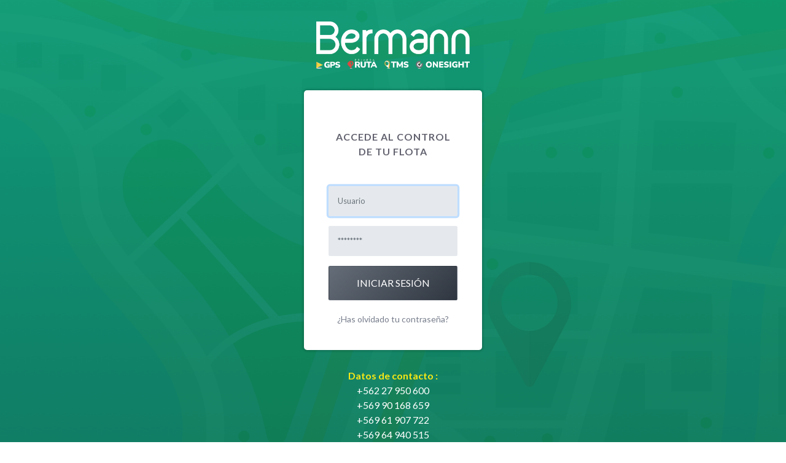

--- FILE ---
content_type: text/html; charset=UTF-8
request_url: https://clientes.bermanngps.cl/bermanngpsweb-ui/login.php
body_size: 6516
content:
<!DOCTYPE html>
<html>
<head>
	<link href="https://fonts.googleapis.com/css?family=Lato:300,400,700,900" rel="stylesheet">
    <link href="css/bootstrap.min.css" rel="stylesheet">
    <link href="css/styles.css?v=<? $r ?>" rel="stylesheet">
    <link href="css/animate.min.css" rel="stylesheet">
    <link href="resources/assets/fontawesome/fontawesome.css" rel="stylesheet">
    <link rel="shortcut icon" type="image/png" href="resources/img/favicon.png"/>
	<meta name="viewport" content="width=device-width, initial-scale=1">
	<title>Bermann Gps Web</title>
</head>
<body>
	<body id="bodyLogin">
		<div class="container-fluid">
			<div class="row align-items-center justify-content-center height-mobile-login">
				<div class="col-pantalla col-tablet col-mobile">
					<div class="contenedorLogin">
						<img src="resources/img/logo2x.png?v=2.7.22.1" alt="Bermann" class="logo-login img-fluid">
						<div class="card">
							<div class="card-body">
								<br>
								<p class="card-title">Accede al control de tu flota</p>
								<div id="msgLg" style="color:red; display:none;"></div>
								<br>
								<div id="formulario_login">
									<div class="form-group">
										<input type="text" class="form-control" id="tx_user" placeholder="Usuario">
									</div>
									<div class="form-group">
										<input type="password" class="form-control" id="tx_pass" placeholder="********">
									</div>
									<!-- <div class="form-group form-check custom-control custom-checkbox">
										<input type="checkbox" class="custom-control-input" id="recordar_usuario">
									<label class="custom-control-label" for="recordar_usuario">Mantenerme conectado</label>
									</div> -->

									<button id="btn_inicioSesion" type="button" class="btn" onclick="login();">Iniciar sesión</button>
									<div id="spinnerCargando" class="spinner-border text-success" style="display:none" role="status">
										<span class="sr-only"></span>
									</div>
								</div>
								<div class="text-center">
									<a href="./mntClaveperdida.php" class="btn btn-link btn-help btn-sm">¿Has olvidado tu contraseña?</a>
								</div>
							</div>
						</div>
						<p class="contactoCentral " style="z-index:999999">Datos de contacto :</p>
						<p><a href="tel:227950600" class="text-white" style="z-index:999999">+562 27 950 600</a></p>
						<p><a href="tel:990168659" class="text-white" style="z-index:999999">+569 90 168 659</a></p>
						<p><a href="tel:961907722" class="text-white" style="z-index:999999">+569 61 907 722</a></p>
						<p><a href="tel:964940515" class="text-white" style="z-index:999999">+569 64 940 515</a></p>
						<br>
						<p class="titulo-apps">Descarga nuestra app desde :</p>
						<div id="pcContent">
							<div class="d-flex align-items-center mt-2" >
								<a data-toggle="modal" data-target="#playstore-modal">
									<img src="resources/img/android_logo.png" alt="" class="img-fluid logo-playstore">
								</a>
								<a data-toggle="modal" data-target="#appstore-modal">
									<img src="resources/img/ios_logo.png" alt="" class="img-fluid logo-appstore">
								</a>
							</div>
						</div>
						<div id="mobileContent">
							<div class="d-flex align-items-center justify-content-center mt-2" >
								<a href="https://play.google.com/store/apps/details?id=cl.bermann.skyview.pro&hl=es_419" target="_blank">
									<img src="resources/img/android_logo.png" alt="" class="img-fluid logo-playstore">
								</a>
								<a href="https://apps.apple.com/cl/app/bermann-gps/id6504778203" target="_blank">
									<img src="resources/img/ios_logo.png" alt="" class="img-fluid logo-appstore">
								</a>
							</div>
						</div>
					</div>
				</div>
			</div>
		</div>

		<!-- Modal de Qr de apps -->
		<div class="modal fade" id="playstore-modal" tabindex="-1" role="dialog" aria-hidden="true">
			<div class="modal-dialog" role="document">
				<div class="modal-content">
					<div class="modal-body">
						<button type="button" class="close" data-dismiss="modal" aria-label="Close">
							<span aria-hidden="true">&times;</span>
						</button>
						<img src="resources/img/QR_PLAYSTORE.png" class="img-fluid">
					</div>
				</div>
			</div>
		</div>
		<div class="modal fade" id="appstore-modal" tabindex="-1" role="dialog" aria-hidden="true">
			<div class="modal-dialog" role="document">
				<div class="modal-content">
					<div class="modal-body">
						<button type="button" class="close" data-dismiss="modal" aria-label="Close">
							<span aria-hidden="true">&times;</span>
						</button>
						<img src="resources/img/QR_APPSTORE.png" class="img-fluid">
					</div>
				</div>
			</div>
		</div>
		<!-- Fin Modal de Qr de apps -->

		<script src="js/jquery.min.js"></script>
	
		<script src="js/popper.min.js"></script>
		<script src="js/bootstrap.bundle.min.js"></script>

		<script src="includes/bermann_login.js?v2&r=2.5.6" type="text/javascript"></script>
		<script src="includes/md5-min.js" type="text/javascript"></script>

		<script type="text/javascript">
			$(document).ready(function() {
				// if ($( window ).width() < 991) {
				// 	window.location.href = "http://m.bermanngps.cl/#/login";
				// }
				function getInternetExplorerVersion()
				{
					var rv = -1;
					if (navigator.appName == 'Microsoft Internet Explorer')
					{
					var ua = navigator.userAgent;
					var re  = new RegExp("MSIE ([0-9]{1,}[\.0-9]{0,})");
					if (re.exec(ua) != null)
					{
						rv = parseFloat( RegExp.$1 );
					}
					}
					return rv;
				}

				function checkVersion()
				{
					var ver = getInternetExplorerVersion();
					if ( ver > -1 )
					{
					if ( ver >= 8.0 )
					{
						return false;
					}else{
						alert("ADVERTENCIA: Se requiere Internet Explorer 8 o superior para utilizar nuestra plataforma.");
						window.location = "index.php";
					}
					}
				}
				checkVersion();
			});
		</script>

		<script>
			jQuery('#tx_user').focus();
			jQuery('#tx_user').keyup(function(e) {
				code = e.keyCode ? e.keyCode : e.which;
				if(code == 13) {
				$('#tx_pass').focus();
				}
			});
			jQuery('#tx_pass').keyup(function(e) {
				code = e.keyCode ? e.keyCode : e.which;
				if (code != undefined){
					if(code.toString() == 13) {
						login();
					}
				}
			});
					jQuery('#web').keyup(function(e) {
				code = e.keyCode ? e.keyCode : e.which;
				if (code != undefined){
					if(code.toString() == 13) {
						login();
					}
				}
			});
		</script>
	</body>
</html>

--- FILE ---
content_type: text/css
request_url: https://clientes.bermanngps.cl/bermanngpsweb-ui/css/styles.css?v=%3C?%20$r%20?%3E
body_size: 44397
content:
body {
  font-size: 1rem;
  font-family: 'Lato', Arial, Helvetica, sans-serif;
  color: #62626f;
  line-height: 1.5;
  font-weight: 400;
  -webkit-font-smoothing: antialiased;
  letter-spacing: normal;
  background: white;
}

h1{
  font-size: 2.3rem !important;
}

.orange {
  color: var(--orange);
}

.btn-outline-success.focus, .btn-outline-success:focus {
  box-shadow: none !important;
}
.btn:disabled {
  cursor: no-drop;
}
/** LOGIN **/

#bodyLogin {
  background-image: url('../resources/img/bg.png');
  background-size: cover;
  background-repeat: repeat;
}

#bodyLogin::after,
#bodyrecuperar::after {
  content: "";
  background: url("../resources/img/bglogin.png");
  opacity: 0.9;
  background-size: cover;
  position: fixed;
  top: 0;
  left: 0;
  right: 0;
  bottom: 0;
  z-index: -1;
}

.height-mobile-login {
  height: auto;
}

.contenedorLogin {
  text-align: center;
}

.contenedorLogin>.card {
  background: #FFFFFF;
  box-shadow: 0 0 3px 2px rgba(0, 0, 0, 0.15);
  border-radius: 5.5px;
  padding: 0 20px;
}

.contenedorLogin>img {
  margin: 35px auto;
  display: block
}

.contenedorLogin>p {
  color: white;
  margin-bottom: 0
}

.contactoCentral,
.contactoCentral>a {
  color: #F8E815 !important;
  font-weight: 700
}

.contactoCentral>a:hover {
  text-decoration: underline;
}

.contenedorLogin p.card-title {
  text-transform: uppercase;
  font-weight: 700;
  letter-spacing: 1px;
  margin: 20px 0
}

#formulario_login input.form-control {
  background: #E5E9ED;
  border: 0 solid rgba(208, 208, 208, 0.50);
  border-radius: 2.2px;
  padding: 15px;
  height: auto;
}

#formulario_login>div.form-group.form-check {
  text-align: left;
  line-height: 24px
}

#formulario_login .custom-control-label {
  text-transform: none;
  font-size: 13px;
  letter-spacing: normal;
  color: #787E8C
}

.custom-control-input:checked~.custom-control-label::before {
  background: #919D9D;
  border-radius: 1.1px;
}

.custom-control-input:checked~.custom-control-label::after {
  background-image: url("data:image/svg+xml;charset=utf8,%3Csvg xmlns='http://www.w3.org/2000/svg' viewBox='0 0 8 8'%3E%3Cpath fill='white' d='M6.564.75l-3.59 3.612-1.538-1.55L0 4.26 2.974 7.25 8 2.193z'/%3E%3C/svg%3E");
}

#formulario_login button.btn {
  width: 100%;
  color: #fff;
  text-transform: uppercase;
  background-image: linear-gradient(135deg, #656D78 0%, #2F3640 100%);
  border-radius: 2.2px;
  padding: 15px
}

.contenedorLogin .btn.btn-help {
  color: #787E8C;
  margin: 15px 0
}

.contenedorLogin .logo-login {
  max-width: 250px
}

.titulo-apps {
  color: #F8E815 !important;
  font-weight: 700;
}

#pcContent,
#mobileContent {
  cursor: pointer;
  margin-bottom: 1rem;
}

#pcContent {
  display: flex;
  justify-content: center;
}

#mobileContent {
  display: none;
}

.logo-playstore {
  width: 100px;
}

.logo-appstore {
  width: 140px;
}

div#playstore-modal,
#appstore-modal {
  top: 5%
}

#playstore-modal button.close:focus,
#appstore-modal button.close:focus {
  outline: none;
}

@media screen and (min-width: 1225px) {
  .col-pantalla {
    -ms-flex: 0 0 25%;
    flex: 0 0 25%;
    max-width: 350px;
    position: relative;
    width: 100%;
    padding-right: 15px;
    padding-left: 15px;
  }
}

@media screen and (min-width:768px) and (max-width: 992px) {
  .col-tablet {
    -ms-flex: 0 0 50%;
    flex: 0 0 50%;
    max-width: 50%;
  }

  .logo-playstore {
    width: 140px;
  }

  .logo-appstore {
    width: 180px;
  }

  #mobileContent {
    display: flex;
    justify-content: center;
  }

  #pcContent {
    display: none;
  }
}

@media screen and (max-width: 767px) {
  .col-mobile {
    -ms-flex: 0 0 80%;
    flex: 0 0 80%;
    max-width: 80%;
  }

  #mobileContent {
    display: flex;
    justify-content: center;
  }

  #pcContent {
    display: none;
  }
}

/** FIN LOGIN **/

/** Recuperar Contraseña **/

#bodyrecuperar {
  background-image: url('../resources/img/bg.png');
  background-size: cover;
  background-repeat: no-repeat;
}

.btn-confirmar-1 {
  width: 100%;
  color: #fff;
  text-transform: uppercase;
  background-image: linear-gradient(135deg, #656D78 0%, #2F3640 100%);
  border-radius: 2.2px;
  padding: 15px;
  border: none;
}

.btn-confirmar {
  width: 100%;
  color: #fff;
  text-transform: uppercase;
  background-image: linear-gradient(135deg, #656D78 0%, #2F3640 100%);
  border-radius: 2.2px;
  padding: 15px;
  border: none;
  margin-bottom: 3rem;
}

#frmCuenta .form-control {
  font-size: 16px !important;
}

.caracteristicas-clave {
  padding-inline-start: inherit !important;
  font-size: 14px;
}

.title-caracteristicas {
  line-height: 1.1;
}

.alertas-contraseña {
  font-size: 12px;
  margin-bottom: 0;
  text-align: left;
}

.alerta-red {
  color: red;
}

.alerta-blue {
  color: blue;
}

#bodyrecuperar .centrar-contenedor {
  margin: 0 auto;
}

.link-expirado {
  font-size: 22px;
  color: blue;
}

@media screen and (min-width: 768px) and (max-width: 991px) {
  .colapso-tablet {
    -ms-flex: 0 0 80% !important;
    flex: 0 0 80% !important;
    max-width: 80% !important;
  }
}

/** Fin recuperar contraseña**/

/* Botones del mapa */
#map>div>div.gm-style>div:nth-child(14)>div {
  bottom: 4rem !important;
}

.gmnoprint.gm-style-mtc-bbw,
#mapa_acceso_rapido_padre {
  top: 0 !important;
}

.gmnoprint {
  top: 40px !important;
}

.gm-fullscreen-control {
  right: 50px !important;
  top: 0px !important;
}

button.gm-svpc {
  top: -40px !important;
}

div[dir="ltr"][jstcache="0"]:not([data-control-width]) {
  top: 75px !important;
}

#div_gmapControldistancia {
  top: 125px !important;
  right: auto !important;
}

.empresa-integrada-label-stop{
  border-radius: 1rem;
  padding: 4px 2px;
  font-weight: 900;
  margin-top:  1.5rem;
  margin-left: 1.5rem;
}
.empresa-integrada-label{
  border-radius: 1rem;
  padding: 4px 2px;
  font-weight: 900;
  margin-top:  -2px;
  margin-left: -2px;
}
/* fin botones del mapa */

/** NAVBAR **/

.navbar {
  background-image: -webkit-linear-gradient(left, #00966D 1%, #006E50 99%);
  background-image: -o-linear-gradient(left, #00966D 1%, #006E50 99%);
  background-image: linear-gradient(to right, #00966D 1%, #006E50 99%);
  box-shadow: 0 1px 1px 0 rgba(183, 183, 183, 0.50);
  padding-top: 0;
  padding-bottom: 0;
  width: 100% !important;
  z-index: 999 !important;
  position: static;

}

.navbar>a.navbar-brand {
  padding: 0;
  margin-right: 15px
}

.navbar>a.navbar-brand>img {
  width: 140px;
}

.navbar div ul li p {
  margin: 0;
  color: white;
  text-align: center;
  line-height: 20px;
}

.navbar div ul li p strong {
  font-size: 18px;
}

.navbar div ul li.time {
  display: block;
  padding: 12px;
}

.navbar div ul li.nav-item-hora {
  background: rgba(255, 255, 255, .2);
  padding: 12px;
  font-size: 15px
}

.navbar div ul li.nav-button {
  padding: 12px;
  margin-right: 10px;
  font-size: 15px
}

.navbar div ul li.nav-item-hora strong {
  font-size: 20px
}

.custom-control-input:checked~.custom-control-label::before {
  color: #fff;
  border-color: #007bff;
  background-color: #007bff !important;
}

.custom-switch .custom-control-label::before {
  left: -2.25rem;
  width: 1.75rem;
  pointer-events: all;
  border-radius: .5rem !important;
}

.navbar-navAux>li>a,
a.nav-link.__border-right  {
  color: white !important;
  font-size: 16px;
}

.navbar-navAux>li,
li.nav-item.d-flex.align-items-center {
  padding: 10px !important;
}

.navbar-navAux>li.user-menu {
  background: rgba(0, 0, 0, .2) !important;
}

.navbar-navAux>li.user-menu>a {
  text-transform: uppercase;
  font-weight: 900;
  font-size: 12px;
  padding-left: 5px;
  line-height: 30px
}

.navbar-navAux>li.user-menu>a img {
  margin-right: 5px;
  max-height: 25px;
  margin-top: -3px;
}

.navbar-navAux>li>a .icons,
li>a .icons {
  font-size: 23px;
  line-height: 30px;
  transition: all 200ms ease-in-out;
  -webkit-transition: all 100ms ease-in-out;
  -moz-transition: all 100ms ease-in-out;
  -o-transition: all 100ms ease-in-out
}

.navbar-navAux>li>a:hover .icons,
li>a:hover .icons {
  font-size: 23px;
  transform: scale(1.1);
  transition: all 200ms ease-in-out;
  -webkit-transition: all 100ms ease-in-out;
  -moz-transition: all 100ms ease-in-out;
  -o-transition: all 100ms ease-in-out
}

.navbar-navAux>li>a.__border-right,
a.nav-link.__border-right {
  position: relative;
}

.navbar-navAux>li>a.__border-right:after,
li>a.__border-right:after {
  content: '';
  position: absolute;
  height: 60%;
  width: 1px;
  background: #fff;
  top: 20%;
  bottom: 0;
  right: -10px;
  opacity: 0.3
}

.navbar-navAux>li>a .alerts {
  position: relative;
  display: inline-block;
}

.navbar-navAux>li>a .alerts.active:before {
  content: '';
  width: 10px;
  height: 10px;
  position: absolute;
  right: -3px;
  top: 0;
  background-image: linear-gradient(-135deg, #FF512F 0%, #DD2476 100%);
  border-radius: 100px;
}

.botonHerramientas {
  background-image: -webkit-linear-gradient(top left, #A0D468 0%, #6EAF27 100%);
  background-image: -o-linear-gradient(top left, #A0D468 0%, #6EAF27 100%);
  background-image: linear-gradient(to bottom right, #A0D468 0%, #6EAF27 100%);
  border-radius: 2px;
  color: #fff;
  border: unset;
  min-height: 45px;
  font-size: 12px;
  padding: 12px 18px;
  font-weight: 700
}

.botonHerramientas>i {
  margin-right: 5px
}

.botonInformes {
  background: rgba(0, 0, 0, 0.2);
  /* fallback for old browsers */
  border-radius: 2px;
  color: #fff;
  border: unset;
  min-height: 45px;
  font-size: 14px;
  padding: 13px 20px;
  font-weight: 900;
  border-radius: 5px
}

.dropdown-menu.columns-2 {
  min-width: 600px;
  padding-top: 0;
  border-radius: 5px;
}

.dropdown-header {
  text-transform: uppercase;
  color: #00966D;
  font-weight: 900;
  font-size: 13px;
  background-color: #F4F4F4;
  border-top-left-radius: 5px;
  border-top-right-radius: 5px;
  border: none;
  padding: 15px 0;
}

#navbarSupportedContent {
  justify-content: space-between !important;
}

.logo-empresa{
  object-fit: contain;
  max-width: 100px;
}
@media (min-width: 992px) {
  .navbar-expand-lg .navbar-nav .nav-link {
    padding-right: .2rem !important;
    padding-left: .2rem !important;
  }
}
@media (max-width: 767px) {
  .dropdown-menu.multi-column {
    min-width: 240px !important;
    overflow-x: hidden;
  }
}
/** FIN NAVBAR **/

/** DASHBOARD **/

.split,
.gutter.gutter-horizontal {
  float: left;
}

.gutter.gutter-horizontal {
  cursor: ew-resize;
}

.gutter {
  background-color: rgba(145, 157, 157, 0.2);
  background-repeat: no-repeat;
  background-position: 50% 35%;
  height: 100%;
  position: relative;
}

.gutter:after {
  content: 'Arrastrar y soltar';
  position: absolute;
  top: 45%;
  transform: rotate(-90deg);
  left: -52px;
  width: 120px;
  color: #72727f;
  text-shadow: 0 1px 0 #fff;
  font-size: 8px;
  font-weight: 900;
  text-transform: uppercase;
}

.gutter.gutter-vertical {
  background-image: url('[data-uri]')
}

.gutter.gutter-horizontal {
  background-image: url('[data-uri]');
  background-color: rgba(145, 157, 157, 0.2);
}

#control {
  background-color: white;
  padding: 15px 0 0
}

h5 {
  font-size: 12px;
  font-weight: 700;
  color: #00966D;
  letter-spacing: 0.58px;
  text-transform: uppercase
}

#form_filtros div.form-check {
  margin-bottom: 0;
}

.submitFiltros {
  background-color: #fff;
  display: block;
  font-size: 14px;
  padding: 10px 25px;
  margin: 8px auto;
  border: none;
  box-shadow: 0px 6px 25px 0px rgba(0, 0, 0, 0.1);
  transition: all 200ms ease-in-out;
  -webkit-transition: all 200ms ease-in-out;
  -moz-transition: all 200ms ease-in-out;
  -o-transition: all 200ms ease-in-out;
}

.submitFiltros:hover {
  background-color: #fff;
  box-shadow: 0px 6px 25px 0px rgba(0, 0, 0, 0.2);
  transition: all 200ms ease-in-out;
  -webkit-transition: all 200ms ease-in-out;
  -moz-transition: all 200ms ease-in-out;
  -o-transition: all 200ms ease-in-out;
}

.submitFiltros .icon {
  margin-left: 10px;
  transition: all 200ms ease-in-out;
  -webkit-transition: all 200ms ease-in-out;
  -moz-transition: all 200ms ease-in-out;
  -o-transition: all 200ms ease-in-out;
}

.submitFiltros:hover .icon {
  transform: translateX(5px);
  transition: all 200ms ease-in-out;
  -webkit-transition: all 200ms ease-in-out;
  -moz-transition: all 200ms ease-in-out;
  -o-transition: all 200ms ease-in-out;
}

.tab-pane {
  padding: 5px 10px;
  position: relative;
}

.tab-pane.shadow:after {
  /*content: '';
    position: absolute;
    border-radius: 0 0 8px 8px;
    bottom: 0;
    left: 0;
    right: 0;
    width: 100%;
    min-height: 10%;
    background-image: -webkit-linear-gradient(rgba(204,209,217,0.00) 0%, #AAB1BA 97%);
    background-image: -o-linear-gradient(rgba(204,209,217,0.00) 0%, #AAB1BA 97%);
    background-image: linear-gradient(rgba(204,209,217,0.00) 0%, #AAB1BA 97%); 
    border-radius: 4px;
    z-index: 999*/
}

.content-vehiculo-info {
  height: 100vh;
  background: rgb(233, 233, 233);
  background: linear-gradient(359deg, rgba(233, 233, 233, 1) 0%, rgba(233, 233, 233, 1) 50%, rgba(255, 255, 255, 1) 100%);
}

div#myTabContent {
  height: calc(100% - 500px);
}

#vehiculos,
#zonas {
  background: #E9E9E9;
  border-radius: 4px;
  margin: 5px 0 0 0;
  padding: 10px;
  z-index: 0;
  overflow-y: scroll;
  height: calc(101vh - 430px);
  height: -webkit-calc(101vh - 430px);
  height: -moz-calc(101vh - 430px)
}

#zonas {
  padding: 20px;
}

.options {
  margin-top: 1rem;
}

.btn_mosaico_vehiculos:focus {
  box-shadow: none !important;
}

#menuPlayback,
#menuruta,
#menuPoligono {
  overflow: overlay;
  height: 89vh;
}

#datetimepicker1>.bootstrap-datetimepicker-widget.dropdown-menu.usetwentyfour.timepicker-sbs.bottom,
#datetimepicker2>.bootstrap-datetimepicker-widget.dropdown-menu.usetwentyfour.timepicker-sbs.bottom {
  margin-left: -0.5rem;
  width: 100% !important;
}

#datetimepicker1 .datepicker,
#datetimepicker2 .datepicker {
  width: 100%;
  max-width: 100vw;
  margin: 0 auto ;
}

#datetimepicker1 .datepicker td,
#datetimepicker1 .datepicker th,
#datetimepicker2 .datepicker td,
#datetimepicker2 .datepicker th {
  font-size: 0.625rem;
  width: 100%;
  height: auto;
}

.timepicker {
  font-size: 14px;
  padding-left: -1.2rem ;
  margin: 0 auto;
  width: 100%;
  max-width: 100vw;
}

i.far.fa-times.text-danger.float-right {
  cursor: pointer;
}

#caret-null::after {
  content: unset !important
}

#vehiculos p.resultadosDetalle {
  font-size: 15px;
  color: #4A4A4A;
  text-align: left;
  font-weight: 900;
  margin: 5px 0 -5px;
  text-transform: uppercase
}

#vehiculos p.resultadosDetalle i {
  margin-right: 5px
}

#vehiculos hr {
  opacity: 0.5;
  border: 1px solid #919D9D;
}

#vehiculos .container-group {
  display: block;
  /* overflow: hidden; */
  /* overflow-y: auto; */
  /* min-height: 100%; */
  /* max-height: 100% */
}

#vehiculos .container-group .container-head-group {
  display: block;
  overflow: hidden;
}

#vehiculos .container-group .container-head-group {
  display: block;
  overflow: hidden;
}

#vehiculos .container-group .container-head-group .TitleGroup {
  float: left;
  display: block;
}

#vehiculos .container-group .container-head-group .TitleGroup>label {
  font-size: 14px;
  font-weight: 700;
  text-transform: uppercase;
}

#vehiculos .container-group .container-head-group .iconosElemento {
  font-size: 16px;
  padding: 6px;
  float: right
}

#vehiculos .container-detalle {
  clear: both;
  height: auto;
  /* overflow: hidden; */
  margin: 2px 0 2px 22px;
  border-bottom: 1px solid rgba(0, 0, 0, 0.05);
}

#vehiculos .container-detalle .detalleElemento h5 {
  font-size: 12px;
  color: #000000;
  letter-spacing: 0.27px;
  line-height: 18px;
  display: inline
}

#vehiculos .container-detalle .detalleElemento .form-check-label {
  font-size: 14px;
}

#vehiculos .container-detalle .detalleElemento .temperatures {
  display: block;
  line-height: 12px
}

#vehiculos .container-detalle .detalleElemento .temperatures .temperature {
  display: inline-block;
  position: relative;
  line-height: 12px;
  font-size: 10px;
  font-weight: 900;
  color: #212121
}

#vehiculos .container-detalle .detalleElemento .temperatures .temperature:before {
  content: '';
  background: url('../resources/img/iconos/temperature.svg') no-repeat center center;
  background-size: contain;
  width: 12px;
  height: 12px;
  float: left;
  margin-right: 2px
}

.tempSinGrupo>.temperature {
  padding-bottom: .5em;
}

.temperature {
  display: inline-block;
  position: relative;
  line-height: 12px;
  font-size: 10px;
  font-weight: 900;
  color: #212121;
}

.temperature2 {
  display: inline-block;
  position: relative;
  line-height: 12px;
  font-size: 10px;
  font-weight: 900;
  color: #212121;
  margin-left: 5px;
}

.temperatures .temperature:before {
  content: '';
  background: url(../resources/img/iconos/temperature.svg) no-repeat center center;
  background-size: contain;
  width: 12px;
  height: 12px;
  float: left;
  margin-right: 2px;
}

.humedad {
  display: inline-block;
  position: relative;
  line-height: 12px;
  font-size: 10px;
  font-weight: 900;
  color: #212121;
  margin-left: 5px;
}

.humedad:before {
  content: '';
  background: url(../resources/img/iconos/humedad.png) no-repeat center center;
  background-size: contain;
  width: 12px;
  height: 12px;
  float: left;
  margin-right: 2px;
  margin-bottom: 0.5em;
}

.temperaturabluetoo:before {
  content: '';
  background: url(../resources/img/iconos/temperature.svg) no-repeat center center;
  background-size: contain;
  width: 12px;
  height: 12px;
  float: left;
  margin-bottom: 0.5em;
}

#vehiculos .container-detalle .detalleElemento .time {
  font-size: 12px;
  color: #1A4270;
  line-height: 14px;
  display: block;
}

#vehiculos .arrow-collapse {
  cursor: pointer;
  min-width: 18px;
  text-align: center;
  margin-right: 4px
}

#zonas .nav-pills .nav-link.active,
#zonas .nav-pills .show>.nav-link {
  color: #fff;
  background-color: #4A4A4A;
}

.accordion {
  padding-bottom: 20px
}

.accordion h5 a {
  text-transform: uppercase;
  font-size: 16px;
  color: #000000;
  letter-spacing: 0.27px;
  line-height: 18px;
  transition: color .15s ease-in-out, background-color .15s ease-in-out, border-color .15s ease-in-out, box-shadow .15s ease-in-out
}

.accordion h5 a:hover {
  text-decoration: none;
  color: #0056b3
}

.accordion h5 button {
  text-transform: uppercase;
  font-size: 13px;
  color: #000000;
  letter-spacing: 0.27px;
  line-height: 18px;
}

.accordion h5 button:hover,
.accordion h5 button:active,
.accordion h5 button:focus {
  text-decoration: none
}

i.exito {
  color: #259669
}

i.alerta {
  color: #F8E800
}

i.error {
  color: #CB0C12
}

i.retorno {
  transform: rotate(180deg);
}

i.arribo {
  transform: rotate(90deg);
}

.modal-backdrop.show {
  opacity: .8;
}

label {
  font-size: 11px;
  color: #212529;
  line-height: normal;
}

#modalFlota .modal-dialog,
#modalTrailer .modal-dialog {
  max-width: 95%
}

#modalFlota .modal-header,
#modalTrailer .modal-header {
  flex-direction: row;
  align-items: center;
}

#modalFlota .modal-title,
#modalTrailer .modal-title {
  margin: 0 20px 0 0;
}

#modalFlota .modal-header p,
#modalTrailer .modal-header p {
  margin: 0 20px;
  color: #00966D
}

#modalFlota .modal-header .menuModalFlota,
#modalTrailer .modal-header .menuModalFlota {
  display: inline-flex;
  margin-left: auto
}

#modalFlota .modal-header button.close,
#modalTrailer .modal-header button.close {
  margin-left: 15px;
}

#modalFlota .modal-header .menuModalFlota button,
#modalTrailer .modal-header .menuModalFlota button {
  background: #00966D;
  border-radius: 24px;
  color: white;
  margin: 0 10px;
}

#modalFlota .modal-header .menuModalFlota input,
#modalTrailer .modal-header .menuModalFlota input {
  margin: 0 10px;
}

#tabla_flota,
#tabla_trailer {
  margin: 0 auto;
  clear: both;
  border-collapse: collapse !important;
  table-layout: fixed;
  word-wrap: break-word;
}

.sorting_asc,
.sorting_desc {
  color: #FFD97C !important
}

table.dataTable thead th {
  position: relative;
  font-size: 13px;
  font-weight: 700;
  padding: 10px;
  border-bottom: 1px solid rgba(0, 0, 0, 0.6);
  background: #72727f;
  color: #fff;
}

table.dataTable thead th.sorting::before,
table.dataTable thead th.sorting_asc::before,
table.dataTable thead th.sorting_desc::before {
  position: absolute;
  display: block;
  font-family: "Font Awesome 5 Pro";
}

table.dataTable thead th.sorting::before {
  content: "\f106";
  color: #ddd;
}

table.dataTable thead th.sorting_asc::before {
  content: "\f106";
}

table.dataTable thead th.sorting_desc::before {
  content: "\f106";
}

table.dataTable thead th.sorting::after,
table.dataTable thead th.sorting_asc::after,
table.dataTable thead th.sorting_desc::after {
  position: absolute;
  display: block;
  font-family: "Font Awesome 5 Pro";
}

table.dataTable thead th.sorting::after {
  content: "\f107";
  color: #ddd;
}

table.dataTable thead th.sorting_asc::after {
  content: "\f107";
}

table.dataTable thead th.sorting_desc::after {
  content: "\f107";
}

table.dataTable tbody td {
  font-size: 13px;
  border-bottom: 1px solid rgba(0, 0, 0, 0.1)
}

#modal_codigo_randomico .modal-dialog {
  top: 20%;
}

#modal_codigo_randomico button.close {
  text-align: right;
  margin: 1rem 1rem 0 1rem;
}

#modal_codigo_randomico button.close:focus {
  outline: none;
  opacity: 1 !important;
}

#modal_codigo_randomico .codigo-randomico {
  font-size: 22px;
  margin-bottom: 1rem;
  color: #000;
}

div#codigo_randomico {
  margin-left: 10px;
}

.gm-ui-hover-effect>span {
  width: 14px !important;
  height: 14px !important;
  margin: 8px !important;
}

button.gm-ui-hover-effect {
  width: 30px !important;
  height: 30px !important;
  position: absolute !important;
  top: 0 !important;
  right: 0 !important;
}

div#chekcbox_vehiculos {
  height: 35px;
}

#buscadorNotificaciones{
  width: 14rem; 
  margin-right: 20px;
  height: 38px;
  font-size: 16px;
}

.cont-buscador-btnactualizar{
  display: flex;
  flex-direction: row;
  align-items: center;
  height: 38px;
}

.notify-alerts_contenedor {
  display: flex;
  flex-direction: row;
  align-items: center;
  height: 38px;
}

#toggleTono{
  cursor: pointer;
  margin-left: 1rem;
}

.option-tonos{
  display: flex;
  flex-direction: row;
  align-items: center;
  margin-left: 2rem;
}

#modalCertificado{
  letter-spacing: 0.01;
}

#modalCertificado .bootstrap-select:not([class*=col-]):not([class*=form-control]):not(.input-group-btn) {
  width: 58% !important;
}

#modalCertificado .modal-dialog {
  max-width: 550px !important;
}

#table_vehiculos_certificado td {
  padding: 5px 10px;
}

.img-logo-novedades{
  background-color: #008561;
  height: 66px;
  width: auto;
  border-radius: 5px;
  padding: 0.5rem;
}

#fecha-novedad {
  font-size: 12px;
}

#contenedor-novedad figure img{
  width: 100%;
}

#contenedor-novedad .image-style-align-right {
  float: right !important;
  margin-left: 20px !important;
  margin-bottom: 20px !important;
  max-width: 50% !important;
}

#contenedor-novedad .image-style-align-center {
  display: block !important;
  margin-left: auto !important;
  margin-right: auto !important;
  text-align: center !important;
}

#contenedor-novedad .image-style-align-left {
  float: left !important;
  margin-right: 20px !important;
  margin-bottom: 20px !important;
  max-width: 50% !important;
}

#contenedor-novedad .image-style-block {
  display: block !important;
  width: 100% !important;
  margin: 20px 0 !important;
}
/** FIN DASHBOARD **/

/** AUXILIARES **/

.dropdown-item {
  padding: 10px 20px;
  font-size: 13px;
  color: #4A4A4A;
  text-align: inherit;
  white-space: nowrap;
  background-color: transparent;
  border: 0;
}

.dropdown-item .icon {
  min-width: 20px;
  margin-right: 3px
}

.dropdown-item:hover {
  color: #f48b11
}

.ui.dropdown .menu>.item {
  font-size: 13px !important
}

.megamenu-informes .dropdown-item {
  text-transform: none !important;
  font-size: 13px !important;
  line-height: 16px !important;
  letter-spacing: normal !important
}

.accordion .arrow-collapse:after {
  font-family: "Font Awesome 5 Pro";
  content: "\f0d7";
  font-weight: 900;
  font-size: 18px;
}

.accordion .arrow-collapse.collapsed:after {
  /* symbol for "collapsed" panels */
  content: "\f0da";
}

.btn-group-xs>.btn,
.btn-xs {
  padding: .25rem .4rem;
  font-size: .875rem;
  line-height: .5;
  border-radius: .2rem;
}

.form-control {
  font-size: 13px
}

.form-control-select {
  font-size: 10px
}

.search-wrapper {
  z-index: 999;
  position: fixed;
  bottom: 0;
  right: 0;
  width: 25%;
  /* max-width: 320px; */
  padding: 20px 30px;
  border-radius: 5px;
  background: rgba(255, 255, 255, 0.8);

}

.search-wrapper .btn-search {
  background: -webkit-linear-gradient(#00966D 0%, #006E50 99%);
  background: -o-linear-gradient(#00966D 0%, #006E50 99%);
  background: linear-gradient(#00966D 0%, #006E50 99%);
  border: 1px solid #006E50;
  border-left: none;
  color: #fff;
  padding-left: 15px;
  padding-right: 15px;
  border-radius: 0 10px 10px 0
}

.playback__info_wrapper {
  background: rgba(216, 216, 216, 0.6);
  padding: 15px;
  border-radius: 3px;
  font-size: 14px
}

.playback__info_wrapper .text-green {
  color: #00966D
}

.playback-events-filters {
  padding-left: 0 !important;
}

.btn.speed-filter {
  border: solid 1px #d14e1a;
  margin-bottom: 0.3rem;
  box-shadow: none !important;
  padding: 0.2rem .75rem;
}

.speed-filter.active {
  background: #d14e1a;
  color: white;
  box-shadow: none !important;
}

.btn.zone-filter {
  border: solid 1px red;
  margin-bottom: 0.3rem;
  box-shadow: none !important;
  padding: 0.2rem .75rem;
}

.zone-filter.active {
  background: red;
  color: white;
  box-shadow: none !important;
}

#botones-container>button {
  background: #fff;
  border-radius: 0.25rem;
  margin-bottom: 0.3rem;
  border: solid 1px #0075ff;
  margin-right: 4px;
  width: 100%;
  padding: 0.2rem .75rem;
}

#botones-container button.active,
#botones-container button:focus {
  background: #007bff42;
  outline: none;
}

.infowindows-playback td.pp-label b {
  margin-right: 1rem;
}

.btn-xml {
  background: #00966D;
  border-radius: 24px;
  padding: 6px 24px;
  font-size: 14px;
  color: #fff !important;
}

.btn-xml:hover,
.btn-xml:active,
.btn-xml:focus {
  background: #00966ddb;
  color: #fff !important;
}

.modal-fluid {
  max-width: 90%;
}

.modal label {
  font-size: 13px
}

.wrapper {
  margin-top: 30px
}

.active-element {
  background-color: #66b29d;
  color: #fff;
}

.btn-comparar{
  background: #00966D;
  padding: 6px 24px;
  font-size: 16px;
  color: #fff !important;
}
.btn-comparar:hover,
.btn-comparar:active,
.btn-comparar:focus {
  background: #00966ddb;
}

#leyendaTrayectos{
  position: absolute;
  bottom: 8%;
  left: 10px;
  background: white;
  padding: 10px;
  border-radius: 5px;
  z-index: 1000;
  max-width: 180px;
  display: block;
}

#leyendaTrayectos h4{
  font-size: 14px;
  text-align: center;
  text-decoration: underline;
}

.cont-leyenda-trayectos{
  display: flex;
  align-items: center;
  margin: 5px 0;
  font-size:12px;
}

.leyenda-trayectos-colores{
  width: 20px;
  height: 3px; 
  margin-right: 10px;
}

.leyenda-trayectos-patente{
  width: 130px;
}
/** FIN AUXILIARES **/

/** INFORMES **/

body.informes {
  background: #e9e9e9;
}

.card {
  border-radius: 5px !important;
  border: 0 !important;
  margin-bottom: 30px;
  -webkit-box-shadow: 0 5px 15px rgba(112, 128, 175, .2);
  box-shadow: 0 5px 15px rgba(112, 128, 175, .2);
}

.card>.card-heading {
  text-align: left;
  color: #fff !important;
  background: #00966D;
  -webkit-box-shadow: 0 2px 4px rgba(0, 0, 0, .08);
  border-color: transparent;
  font-size: 15px;
  font-weight: 900;
  letter-spacing: normal;
  padding: 15px;
  text-shadow: 0 1px 5px rgba(0, 0, 0, .2);
  -webkit-border-radius: 5px 5px 0 0;
  -moz-border-radius: 5px 5px 0 0;
  border-radius: 5px 5px 0 0;
}

.page-item.active .page-link {
  z-index: 1;
  color: #fff;
  background-color: #00966D;
  border-color: #00966D;
}

.page-link {
  color: #00966D;
}

.cabecera_reporte th.sorting::before {
  content: "\f106";
  color: #ddd;
}

.cabecera_reporte th.sorting::after {
  content: "\f107";
  color: #ddd;
}

.cabecera_reporte th.sorting::before,
.cabecera_reporte th.sorting::after {
  position: absolute;
  display: block;
  font-family: "Font Awesome 5 Pro";
}

.cabecera_reporte th.sorting::after,
.cabecera_reporte th.desc::after,
.cabecera_reporte th.asc::after {
  right: 0.5em;
  content: "\f107";
  position: absolute;
  bottom: 1.2em;
  display: block;
  opacity: 0.3;
}

.cabecera_reporte th.sorting::before,
.cabecera_reporte th.desc::before,
.cabecera_reporte th.asc::before {
  right: 1em;
  content: "\f106";
  position: absolute;
  bottom: 1.2em;
  display: block;
  opacity: 0.3;
}

.center-align {
  display: flex;
  align-items: center;
}

.end-align {
  display: flex;
  align-items: flex-end;
}

.border-left-cp {
  border-top-left-radius: 0.25rem !important;
  border-bottom-left-radius: 0.25rem !important;
}

.border-left-cp-volver {
  border-top-left-radius: 0px !important;
  border-bottom-left-radius: 0px !important;
}

li.no-marker {
  list-style-type: none;
  margin: 0;
  padding: 0;
}

.titulo-zona-resumen-trayecto {
  font-size: 18px;
  color: #0bb6f0;
  font-weight: 600;
  margin-bottom: 0.5rem;
}

.titulo-secundario-zrt {
  font-size: 14px;
}

#tablahistorico_wrapper .dt-buttons.btn-group,
#tablacomandos_wrapper .dt-buttons.btn-group {
  float: left;
  margin-right: 1rem;
  margin-left: 8px;
}

.btn-observaciones {
  text-align: justify;
  font-size: 12px;
}

.btn-agregarobservaciones {
  font-size: 12px;
}

#tablatemperatura_wrapper .dt-buttons.btn-group {
  float: left;
  margin-right: 1rem;
}

.mg-titulo-opciones {
  margin-bottom: -10px;
}

/** FIN INFORMES **/

/** Indicadores index **/

#contadorVehiculos {
  display: grid;
  grid-template-columns: repeat(4, 1fr);
  grid-template-rows: repeat(1, 1fr);
  grid-column-gap: 10px;
  font-size: 11px;
  justify-content: space-between;
  font-family: sans-serif !important;
}

span.indicador-contador {
  font-size: 28px;
}

#contadorVehiculos button {
  border-radius: 5px;
  padding: 3px 0;
}

#btnVehiculos {
  border: solid 1px #0a8362 !important;
  color: #0a8362;
  background: #fefefe;
}

#btnVehiculos:focus {
  outline: none !important;
  border: none;
}

#btnVehiculos.active {
  outline: solid 2px #0a8362 !important;
  border: none;
}

#btnMovimiento {
  border: solid 1px #00966d !important;
  background: #fefefe;
  color: #00966d;
}

button#btnMovimiento:focus {
  outline: none !important;
  border: none;
}

button#btnMovimiento.active {
  outline: solid 2px #00966d !important;
  border: none;
}

#btnDetenidos {
  border: solid 1px #ee1311 !important;
  color: #ee1311;
  background: #fefefe;
}

#btnDetenidos:focus {
  outline: none !important;
  border: none;
}

#btnDetenidos.active {
  outline: solid 2px #ee1311 !important;
  border: none;
}

#btnReportar {
  border: solid 1px #404040 !important;
  background: #fefefe;
  color: #404040;
}

#btnReportar:focus {
  outline: none !important;
  border: none;
}

#btnReportar.active {
  outline: solid 2px #404040 !important;
  border: none;
}

button#download_veh {
  font-size: 12px;
  border: none;
  background: #0075ff;
  float: right;
  border-radius: 5px;
  color: #fff;
  width: 100%;
  display: flex;
  align-items: center;
  justify-content: center;
}

button#download_veh:focus {
  outline-color: #2f97e5;
}

.icon-donw-indicador{
  color: #0075ff;
  font-size: 18px;
  margin-left: 0.5rem;
}

.icon-down-btn{
  padding-right: 10px;
}

/** Fin de Indicadores index **/

/** link de seguimiento **/

#modallinkseguimiento,
#modallinkseguimientoactivo,
#modallinkseguimientofinalizado,
#modalprelinkseguimiento {
  z-index: 1045 !important;
}

#modallinkseguimiento button.close,
#modallinkseguimientoactivo button.close,
#modallinkseguimientofinalizado button.close,
#modalprelinkseguimiento button.close {
  text-align: right;
  position: absolute;
  right: 2%;
  top: 4%;
  outline: none;
}

#modallinkseguimiento .modal-dialog,
#modallinkseguimientoactivo .modal-dialog,
#modallinkseguimientofinalizado .modal-dialog {
  max-width: 70%;
  width: 50%;
  margin: 10% auto;
}

#modallinkseguimiento .modalbody {
  color: #000;
  margin-top: 1rem;
}

#modallinkseguimiento p.modal-title,
#modallinkseguimientoactivo p.modal-title,
#modallinkseguimientofinalizado p.modal-title {
  margin: 0 auto;
  color: #000 !important;
  font-size: 18px !important;
}

#modallinkseguimiento .patentemuestra,
#modallinkseguimientoactivo .patentemuestra {
  border: solid 1px;
  text-align: center;
  border-radius: 4px;
  margin-bottom: 1rem;
  padding: 8px;
  color: #000;
}

#modallinkseguimiento .cont-link-seguimiento,
#modallinkseguimientoactivo .cont-link-seguimiento,
#modallinkseguimientofinalizado .cont-link-seguimiento {
  padding: 0.5rem 1rem;
}

#modallinkseguimiento .direccion-link-seguimiento {
  display: flex;
  flex-direction: row;
  justify-content: space-between;
}

#modallinkseguimiento .direccion-link-seguimiento input[type="text"] {
  width: 65%;
  border-radius: 4px;
  border: solid 1px;
  padding: 0 15px;
}

#modallinkseguimiento #mapalink,
#modallinkseguimientoactivo #mapalinkactivo,
#modallinkseguimientofinalizado #mapalinkfinalizado {
  height: 265px;
  width: 265px;
  float: right;
}

#modallinkseguimiento .copiarlink,
#modallinkseguimientoactivo .copiarlink,
#modallinkseguimientofinalizado .copiarlink {
  font-size: 15px;
  border: solid 1px;
  padding: 8px 15px;
  border-radius: 4px;
  width: 100%;
  margin-bottom: 0 !important;
  height: 100%;
  cursor: no-drop;
  max-height: 30px;
  overflow: hidden;
  user-select: none;
}

#modallinkseguimiento .cont-btn,
#modallinkseguimientoactivo .cont-btn,
#modallinkseguimientofinalizado .cont-btn {
  margin-top: 1rem;
  text-align: end;
}

#modallinkseguimiento .modal-footer,
#modallinkseguimientoactivo .modal-footer,
#modallinkseguimientofinalizado .modal-foote {
  display: block;
}

#modallinkseguimiento .btn-copy,
#modallinkseguimientoactivo .btn-copy,
#modallinkseguimientofinalizado .btn-copy {
  float: right;
}

#modallinkseguimiento .btn-success {
  background: #00956cab !important;
}

#modallinkseguimiento .btn-success:hover,
#modallinkseguimiento .btn-success:active,
#modallinkseguimiento .btn-success:focus {
  background: #218838 !important;
}

#modallinkseguimientoactivo .estado-viaje-curso {
  text-align: center;
  color: #000;
  border: solid 2px green;
  border-radius: 4px;
  padding: 8px;
  font-weight: bold;
  text-transform: uppercase;
  background-color: #00800033;
  margin-bottom: 1rem;
  user-select: none;
}

#modallinkseguimientoactivo .modalbody,
#modallinkseguimientoactivo .direcciondestino,
#modallinkseguimientofinalizado .patentemuestra,
#modallinkseguimientofinalizado .direcciondestino,
#modallinkseguimientofinalizado .modalbody,
#modallinkseguimientofinalizado .horallegada {
  color: #000;
}

#modallinkseguimiento .logo-link-seguimiento {
  background: #00956cab;
  width: 110px;
  height: auto;
  position: absolute;
  bottom: 0;
  padding: 4px;
  border-radius: 4px;
}

#modallinkseguimientoactivo .logo-link-seguimiento,
#modallinkseguimientofinalizado .logo-link-seguimiento {
  background: #00956cab;
  width: 110px;
  height: auto;
  position: absolute;
  bottom: 0;
  padding: 4px;
  border-radius: 4px;
  right: 0;
  margin-right: 15px;
}

#modallinkseguimientofinalizado .estado-viaje-finalizado {
  color: #000;
  text-align: center;
  border: solid 2px red;
  border-radius: 4px;
  padding: 8px;
  font-weight: bold;
  text-transform: uppercase;
  background-color: #ff000073;
  margin-bottom: 1rem;
  user-select: none;
}

#modallinkseguimientofinalizado .cronometro-link {
  display: flex;
  flex-direction: row;
  justify-content: center;
  align-items: center;
  color: red;
  font-weight: bold;
  text-align: center;
  margin-top: 1rem;
  font-size: 22px;
  border: solid 1px red;
}

#modallinkseguimientofinalizado .linkvigencia label {
  margin: 0;
  font-size: 26px;
  color: red;
}

#modalprelinkseguimiento .cont-link-seguimiento {
  color: #000;
  margin: 3rem 2rem;
}

#modalprelinkseguimiento .modal-dialog {
  max-width: 50%;
  width: 40%;
  margin: 10% auto;
}

#modalprelinkseguimiento .btn-cancelar {
  float: right;
  margin-right: 1rem;
}

#modalprelinkseguimiento .cont-btn,
#modallinkseguimientoactivo .cont-btn {
  display: flex;
  justify-content: end;
}

#modallinkseguimientoactivo .btnanularlink {
  margin-right: 8px;
}

#modallinkseguimientofinalizado .selectselectselect>.dropdown.bootstrap-select.modales,
#modallinkseguimientoactivo .selectselectselect>.dropdown.bootstrap-select.modales {
  margin-right: 2rem;
  border: solid 1px #28a745;
  border-radius: 4px;
}

/** Fin link de seguimiento **/

/** Asignación Avanzada de Alertas **/

#modalagregareventospatente .modal-content {
  min-height: 200px;
}

#modalagregareventospatente .modal-dialog {
  min-width: 800px;
  max-width: max-content !important;
}

#modalagregareventospatente button.close:focus {
  outline: none;
  opacity: 1 !important;
}

.titulo-asignacion-alertas {
  font-size: 20px;
  color: #000;
}

.subtitulo-asignacion-alertas {
  color: #000;
  margin-bottom: 5px !important;
  width: 100% !important;
}

#modalagregareventospatente .name-alertas>button {
  border: solid 1px;
}

#modalagregareventospatente .modal-header {
  padding: 0 1rem;
}

#modalagregareventospatente .borde-1 {
  border: solid 1px;
  padding: 1rem;
  color: #000;
  border-radius: 4px;
}

#modalagregareventospatente .content-asignacion-alertas {
  margin: 1rem 0;
}

#modalagregareventospatente .dropdown-menu.show {
  transform: none !important;
  top: auto !important;
}

#modalagregareventospatente .container-detalle2 {
  margin-left: 1rem;
}

#modalagregareventospatente .container-detalle2 input[type=checkbox] {
  margin-right: 8px;
}

#modalagregareventospatente button.agregar-btn {
  border-radius: 4px;
  border: solid 1px;
  background: #008000a1;
  color: #fff;
  padding: 1rem;
}

#modalagregareventospatente button.agregar-btn:active,
#modalagregareventospatente button.agregar-btn:focus {
  background: green;
  outline: none !important;
}

#modalagregareventospatente button.quitar-btn {
  border-radius: 4px;
  border: solid 1px;
  background: #ff0000ad;
  color: #fff;
  padding: 1rem;
}

#modalagregareventospatente button.quitar-btn:active,
#modalagregareventospatente button.quitar-btn:focus {
  background: red;
  outline: none !important;
}

#contadorEventosAlarma {
  display: grid;
  grid-template-columns: repeat(4, 1fr);
  grid-template-rows: repeat(1, 1fr);
  grid-column-gap: 10px;
  grid-row-gap: 24px;
  font-size: 12px;
  justify-content: space-between;
  font-family: sans-serif !important;
  margin-bottom: 1rem;
}

#contadorEventosAlarma button {
  border-radius: 5px;
  padding: 3px 0;
}

#btnConEvento {
  border: solid 1px #2196f3 !important;
  background: #2196f3;
  background: linear-gradient(0deg, #2196f3 0%, rgba(255, 255, 255, 1) 100%);
}

#btnConEvento:focus {
  outline: none !important;
  border: none;
}

#btnConEvento.active {
  outline: solid #2196f3 !important;
  border: none;
}

#btnSinEvento {
  border: solid 1px #9b9b9b !important;
  background: #9b9b9b;
  background: linear-gradient(0deg, #9b9b9b 0%, rgba(255, 255, 255, 1) 100%);
}

#btnSinEvento:focus {
  outline: none !important;
  border: none;
}

#btnSinEvento.active {
  outline: solid #9b9b9b !important;
  border: none;
}

.alertas-asignata-number {
  font-size: 26px !important;
}

/** Fin Asignación Avanzada de Alertas **/

/** Infowindows **/
.gm-style-iw.gm-style-iw-c{
  box-shadow:  0 4px 12px rgba(0,0,0,0.1);
  border-radius: 12px;
}

.detail-vh{
  font-size:1.5em;
  color: black;
  font-family: 'Lato', Arial, Helvetica, sans-serif;
  font-weight: bold;
}

.color-icon-detalle{
  color: #00966D;
  margin-right: 0.5rem;
}

.cont-infowindows{
  width: 400px;
  font-size: 14px;
  font-family: 'Lato', Arial, Helvetica, sans-serif;
}

.icon-infowindows{
  width: 20px;
  margin-right: 0.5rem;
}

.font-infowindows{
  font-weight: 400;
  color: black;
  margin-right: 2px;
}

.btn-streetview {
  background:#fbbc04;
  color: white;
}

.btn-streetview:active,
.btn-streetview:hover {
  background: #d4702f;
  color: white;
}

.btn-googlemaps{
  background: #4285f4;
  color: white;
}

.btn-googlemaps:active,
.btn-googlemaps:hover {
  background: #244f94;;
  color: white;
}

.btn-streetview:focus,
.btn-googlemaps:focus {
  outline: none;
  box-shadow: none;
}

.icon-infowindows-2{
  height: 20px;
}

.btn-font-size-infowindows{
  font-size: 12px;
}
.icon-btn-infowindows{
  font-size: 16px;
}
/** Fin Infowindows **/

/** Bateria **/
.baterias .batery {
  width: 10px;
  height: 15px;
  background-size: contain;
  background-repeat: no-repeat;
  margin: 0.5rem 0;
  position: relative;
  transform: rotate(90deg);
}

.baterias .bateria {
  margin-left: 15px;
  position: absolute;
  bottom: 3px;
  line-height: 12px;
  font-size: 10px;
  font-weight: 900;
  color: #212121;
}

.battery-99-100{
  background-image: url(https://clientes.bermanngps.cl/bermanngpsweb-ui/resources/img/iconos/bateria_99.png);
}

.battery-75-99 {
  background-image: url(https://clientes.bermanngps.cl/bermanngpsweb-ui/resources/img/iconos/bateria_75_99.png);
}

.battery-50-75 {
  background-image: url(https://clientes.bermanngps.cl/bermanngpsweb-ui/resources/img/iconos/bateria_50_75.png);
}

.battery-25-50 {
  background-image: url(https://clientes.bermanngps.cl/bermanngpsweb-ui/resources/img/iconos/bateria_25_50.png);
}

.battery-15-25 {
  background-image: url(https://clientes.bermanngps.cl/bermanngpsweb-ui/resources/img/iconos/bateria_15_25.png);
}

.battery-0-15 {
  background-image: url(https://clientes.bermanngps.cl/bermanngpsweb-ui/resources/img/iconos/bateria_15.png);
}

--- FILE ---
content_type: application/javascript
request_url: https://clientes.bermanngps.cl/bermanngpsweb-ui/includes/bermann_login.js?v2&r=2.5.6
body_size: 3672
content:
function login() {
    var user = $('#tx_user').val();
    if (user === '') {
        $("#btn_inicioSesion").fadeIn(1);
        $("#spinnerCargando").fadeOut(1);
        return false;
    }
    $("#btn_inicioSesion").fadeOut(1);
    $("#spinnerCargando").fadeIn(1);
    var pass = $('#tx_pass').val();        
    var hash_pass=hex_md5(pass);
    $('#tx_pass').val('');
    $.ajax({type: "GET", url:'./ajax/ajax_login.php', dataType: "json", data:"u=" + user + "&p=" + hash_pass, success:procesoLogin, error:procesoLogin });
}

function loginRutaSegura(){
        var user = $('#tx_user').val();
        var pass = $('#tx_pass').val();        
        var hash_pass=hex_md5(pass);
        $('#tx_pass').val('');
        $.ajax({type: "GET", url:'../ajax/ajax_login_rutasegura.php', dataType: "json", data:"u=" + user + "&p=" + hash_pass, success:procesoLoginRutaSegura });
}


function login_pass(){

	var pass1 = $('#tx_pass1').val();
	var pass2 = $('#tx_pass2').val();
	if (pass1 == '')
	{
		$('#msgLg').html('Debe ingresar una nueva contraseña.');
		$('#msgLg').fadeIn();
		$("#spinnerCargando").fadeOut(1);
		$("#btn_inicioSesion").fadeIn(1);
		return false;
	}
	if (pass1 == pass2)
	{
		//var hash_pass=hex_md5(pass1);
		$('#tx_pass').val('');
		$.ajax({type: "GET", url:'./ajax/ajax_login_pass.php', dataType: "json", data:"p=" + pass1 , success:procesoLogin});
	}else{
		$('#msgLg').html('Las contraseñas no coinciden!');
		$('#msgLg').fadeIn();
		$("#spinnerCargando").fadeOut(1);
		$("#btn_inicioSesion").fadeIn(1);
		return false;
	}
}

function procesoLoginRutaSegura(resp)
{
        var web = $('#web').is(":checked") ? 1 : 0;
        if (web===1 && resp.login==="true")
        {            
            window.location = "menuWebMobile.php?r="+resp.md5;
            return;
        }
        if(resp.login=="true"){            
		window.location = "rutaSegura.php?r="+resp.md5;
	}else{
		$("#msgLg").html(resp.msg)
		$("#spinnerCargando").fadeOut(1);
		$("#btn_inicioSesion").fadeIn(1);
	}
}

function procesoLogin(resp)
{
	var web = $('#web').is(":checked") ? 1 : 0;
	if (web===1 && resp.login==="true")
	{            
		window.location = "menuWebMobile.php?r="+resp.md5;
		return;
	}
	if(resp.login=="true"){            
		
		window.location = "vistaGeneralDivUi.php?r="+resp.md5;
		
	}else{
		if(resp.msg===undefined){
			$("#msgLg").html("Clave o Usuario Invalido");
		}else{
			$("#msgLg").html(resp.msg);
		}
		
		resp_json = JSON.parse(resp.responseText)
		
		if(resp_json.msg) {
			$("#msgLg").html(resp_json.msg);
		}

		$("#msgLg").fadeIn();
		$("#spinnerCargando").fadeOut(1);
		$("#btn_inicioSesion").fadeIn(1);
	}
}

function m_login(){
	var user = $('#tx_user').val();
	var pass = $('#tx_pass').val();
	var width = $('#tx_w').val();
	var height = $('#tx_h').val();

	var hash_pass=hex_md5(pass);
	$('#tx_pass').val('');
	$.ajax({type: "GET", url:'./ajax/ajax_login.php', dataType: "json", data:"u=" + user + "&p=" + hash_pass + "&w=" + width + "&h=" + height , success:m_procesoLogin});
}

function m_procesoLogin(resp)
{
	if(resp.login=="true"){
		window.location = "./mobile/m_patentes.php?r="+resp.md5;
	}else{
		alert("Login Inválido.");
	}
}
function remember()
{
	var user = $('#tx_user').val();
	var mail = $('#tx_mail').val();
	var leyenda = "";
	if(user == "")
	{
		leyenda += "Si no recuerda su nombre de usuario favor contacte a soporte.<br>";
	}
	if(mail == "")
	{
		leyenda += "Si ignora la casilla de correo registrada, favor contacte a soporte.<br>";
	}
	$("#leyenda").html(leyenda);
}

function go(n)
{    
    switch(n)
    {
        case 0:
            window.location = "./popup/rutaSegura.php";
            break;
    }
}